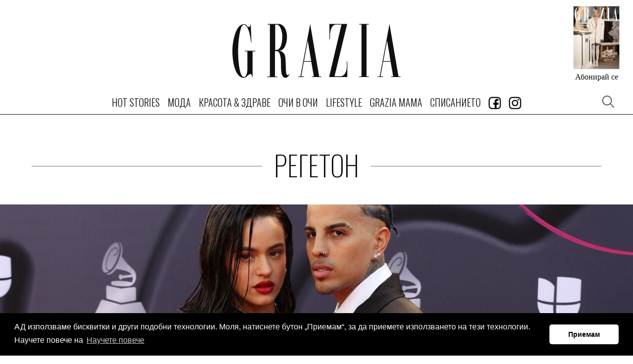

--- FILE ---
content_type: text/html; charset=utf-8
request_url: https://www.graziaonline.bg/Tag/%D1%80%D0%B5%D0%B3%D0%B5%D1%82%D0%BE%D0%BD?page=1
body_size: 9435
content:



<!doctype html>
<html class="no-js" lang="bg">
<head>
    <meta charset="utf-8">
    <meta http-equiv="X-UA-Compatible" content="IE=edge,chrome=1">
    <meta name="description" content="">
    <meta name="viewport" content="width=device-width, initial-scale=1">
    <title>регетон</title>

    
    <link rel="apple-touch-icon" sizes="180x180" href="/content/favicons/apple-touch-icon.png">
    <link rel="icon" type="image/png" sizes="32x32" href="/content/favicons/favicon-32x32.png">
    <link rel="icon" type="image/png" sizes="16x16" href="/content/favicons/favicon-16x16.png">
    
    <link rel="mask-icon" href="/content/favicons/safari-pinned-tab.svg" color="#000000">
    <meta name="apple-mobile-web-app-title" content="GraziaBG">
    <meta name="application-name" content="GraziaBG">
    <meta name="msapplication-TileColor" content="#ffffff">
    <meta name="theme-color" content="#ffffff">

    <script>
        window['gtag_enable_tcf_support'] = true; // SEE THIS: https://support.google.com/analytics/answer/10022331?hl=en

        window.googletag = window.googletag || { cmd: [] };
        //var googletag = googletag || {};
        //googletag.cmd = googletag.cmd || [];
    </script>



    
        <link rel="canonical" href="https://www.graziaonline.bg/Tag/%D1%80%D0%B5%D0%B3%D0%B5%D1%82%D0%BE%D0%BD" />
            <meta name="robots" content="index, follow" />
        <meta name="Googlebot" content="index, follow" />
        <meta name="MSNbot" content="index, follow" />
        <meta name="Slurp" content="index, follow" />
        

    
    <meta property="og:locale" content="bg_BG" />
    <meta property="og:site_name" content="Grazia Bulgaria" />
    <meta property="og:url" content="https://www.graziaonline.bg" />
    <meta property="og:image" content="https://www.graziaonline.bg/content/images/logo/Grazia-Facebook-Default.jpg" />
    <meta property="og:image:width" content="600" />
    <meta property="og:image:height" content="315" />
    <meta property="og:title" content="Grazia Bulgaria" />
    <meta property="og:description" content="GRAZIA Bulgaria" />
    <meta property="fb:app_id" content="341059409797965" />
        <meta name="twitter:card" content="summary_large_image" />
    <meta name="twitter:title" content="Grazia Bulgaria" />
    <meta name="twitter:description" content="GRAZIA Bulgaria" />
    <meta name="twitter:image" content="https://www.graziaonline.bg/content/images/logo/Grazia-Facebook-Default.jpg" />

    

    <!-- CSS -->
    
    <link href="https://fonts.googleapis.com/css?family=Open+Sans:300,300i,400,400i,600,600i,700,700i|Oswald:200,300,400&subset=cyrillic" rel="stylesheet">
    <link href="/Content/css?v=x7QqUEa_R3Kdh54E6fbaH9G5fp5kvw0nnEWxHT4RCkc1" rel="stylesheet"/>


    

    

    

    <script>
    try {
        if (performance.navigation.type == 2) {
            location.reload(true);
        }
    } catch (err) { }
</script>

<!-- Facebook Pixel Code -->
<script>
    !function (f, b, e, v, n, t, s) {
        if (f.fbq) return; n = f.fbq = function () {
            n.callMethod ?
            n.callMethod.apply(n, arguments) : n.queue.push(arguments)
        };
        if (!f._fbq) f._fbq = n; n.push = n; n.loaded = !0; n.version = '2.0';
        n.queue = []; t = b.createElement(e); t.async = !0;
        t.src = v; s = b.getElementsByTagName(e)[0];
        s.parentNode.insertBefore(t, s)
    }(window, document, 'script',
        'https://connect.facebook.net/en_US/fbevents.js');
    fbq('init', '2247584852139283');
    fbq('track', 'PageView');
</script>
<noscript>
    <img height="1" width="1" style="display:none"
         src="https://www.facebook.com/tr?id=2247584852139283&ev=PageView&noscript=1" />
</noscript>
<!-- End Facebook Pixel Code -->




    

    <script>
        // Αυτό χρησιμοποιείται όταν δεν θέλω HeaderBidding.
        var insertGoogleAdManagerJs = function (tcData) {
            var s = document.createElement('script');
            s.type = 'text/javascript';
            s.async = true;
            var x = document.getElementsByTagName('script')[0];
            x.parentNode.insertBefore(s, x);
            s.src = 'https://securepubads.g.doubleclick.net/tag/js/gpt.js';
        }


        var insertGdprScripts = function (tcData) {
            var adStorageGranted = tcData.purpose.consents[1] ? "granted" : "denied";
            gtag('consent', 'update', {
                'analytics_storage': 'granted',
                'ad_storage': adStorageGranted //'granted'
            });

            insertGoogleAdManagerJs(tcData);
        }
    </script>

    <!-- Quantcast Choice. Consent Manager Tag v2.0 (for TCF 2.0) -->
    <script type="text/javascript" async=true>
        (function () {
            var host = "www.graziaonline.bg";
            var element = document.createElement('script');
            var firstScript = document.getElementsByTagName('script')[0];
            var url = 'https://cmp.quantcast.com'
                .concat('/choice/', '9eP15vBWj-JE2', '/', host, '/choice.js?tag_version=V2');
            var uspTries = 0;
            var uspTriesLimit = 3;
            element.async = true;
            element.type = 'text/javascript';
            element.src = url;

            firstScript.parentNode.insertBefore(element, firstScript);

            function makeStub() {
                var TCF_LOCATOR_NAME = '__tcfapiLocator';
                var queue = [];
                var win = window;
                var cmpFrame;

                function addFrame() {
                    var doc = win.document;
                    var otherCMP = !!(win.frames[TCF_LOCATOR_NAME]);

                    if (!otherCMP) {
                        if (doc.body) {
                            var iframe = doc.createElement('iframe');

                            iframe.style.cssText = 'display:none';
                            iframe.name = TCF_LOCATOR_NAME;
                            doc.body.appendChild(iframe);
                        } else {
                            setTimeout(addFrame, 5);
                        }
                    }
                    return !otherCMP;
                }

                function tcfAPIHandler() {
                    var gdprApplies;
                    var args = arguments;

                    if (!args.length) {
                        return queue;
                    } else if (args[0] === 'setGdprApplies') {
                        if (
                            args.length > 3 &&
                            args[2] === 2 &&
                            typeof args[3] === 'boolean'
                        ) {
                            gdprApplies = args[3];
                            if (typeof args[2] === 'function') {
                                args[2]('set', true);
                            }
                        }
                    } else if (args[0] === 'ping') {
                        var retr = {
                            gdprApplies: gdprApplies,
                            cmpLoaded: false,
                            cmpStatus: 'stub'
                        };

                        if (typeof args[2] === 'function') {
                            args[2](retr);
                        }
                    } else {
                        if (args[0] === 'init' && typeof args[3] === 'object') {
                            args[3] = Object.assign(args[3], { tag_version: 'V2' });
                        }
                        queue.push(args);
                    }
                }

                function postMessageEventHandler(event) {
                    var msgIsString = typeof event.data === 'string';
                    var json = {};

                    try {
                        if (msgIsString) {
                            json = JSON.parse(event.data);
                        } else {
                            json = event.data;
                        }
                    } catch (ignore) { }

                    var payload = json.__tcfapiCall;

                    if (payload) {
                        window.__tcfapi(
                            payload.command,
                            payload.version,
                            function (retValue, success) {
                                var returnMsg = {
                                    __tcfapiReturn: {
                                        returnValue: retValue,
                                        success: success,
                                        callId: payload.callId
                                    }
                                };
                                if (msgIsString) {
                                    returnMsg = JSON.stringify(returnMsg);
                                }
                                if (event && event.source && event.source.postMessage) {
                                    event.source.postMessage(returnMsg, '*');
                                }
                            },
                            payload.parameter
                        );
                    }
                }

                while (win) {
                    try {
                        if (win.frames[TCF_LOCATOR_NAME]) {
                            cmpFrame = win;
                            break;
                        }
                    } catch (ignore) { }

                    if (win === window.top) {
                        break;
                    }
                    win = win.parent;
                }
                if (!cmpFrame) {
                    addFrame();
                    win.__tcfapi = tcfAPIHandler;
                    win.addEventListener('message', postMessageEventHandler, false);
                }
            };

            makeStub();

            var uspStubFunction = function () {
                var arg = arguments;
                if (typeof window.__uspapi !== uspStubFunction) {
                    setTimeout(function () {
                        if (typeof window.__uspapi !== 'undefined') {
                            window.__uspapi.apply(window.__uspapi, arg);
                        }
                    }, 500);
                }
            };

            var checkIfUspIsReady = function () {
                uspTries++;
                if (window.__uspapi === uspStubFunction && uspTries < uspTriesLimit) {
                    console.warn('USP is not accessible');
                } else {
                    clearInterval(uspInterval);
                }
            };

            if (typeof window.__uspapi === 'undefined') {
                window.__uspapi = uspStubFunction;
                var uspInterval = setInterval(checkIfUspIsReady, 6000);
            }
        })();
    </script>
    <!-- End Quantcast Choice. Consent Manager Tag v2.0 (for TCF 2.0) -->

    <script>
        // Run this in an interval (every 0.1s) just in case we are still waiting for consent
        var cnt = 0;
        var consentSetInterval = setInterval(function () {
            cnt += 1;
            // Bail if we have not gotten a consent response after 60 seconds.

            if (cnt === 500) {
                clearInterval(consentSetInterval);
                insertGdprScripts();
            }

            if (typeof window.__tcfapi !== 'undefined') { // Check if window.__tcfapi has been set
                clearInterval(consentSetInterval);
                window.__tcfapi('addEventListener', 2, function (tcData, listenerSuccess) {

                    if (listenerSuccess) {
                        if (tcData.gdprApplies) {
                            if (tcData.eventStatus === 'tcloaded' || tcData.eventStatus === 'useractioncomplete') {
                                insertGdprScripts(tcData);
                            }
                        }
                    }
                });
            }
            cnt++;
        }, 100);
    </script>

</head>


 
<body  >
    <div class="tas-ads" tas-zone="cde81930d" tas-format="0x0"></div>


    


    

    




    <header>
        <div class="marquee-media">
            <div class="marquee-inner">

                <div class="grazia-logo">
                    <a href="/"><svg><use href="/content/images/logo/logo.svg#logo" xlink:href="/content/images/logo/logo.svg#logo"></use></svg></a>
                </div>

                <button class="trigger-navigation burger">
                    <span class="icon"></span>
                </button>
                

                
               


    <div class="magazine-cover">
        <div class="cover-image">
            <a href="https://atticaeva.bg/%D0%B0%D0%B1%D0%BE%D0%BD%D0%B0%D0%BC%D0%B5%D0%BD%D1%82/#grazia" target="_blank">
                <img src="https://www.graziaonline.bg/Content/ImagesDatabase/p/300x380/pad/both/8a/8af2c277f0c54d23a0264e7eb629fa98.jpg?quality=80&amp;404=default&amp;v=02" alt="">
            </a>
        </div>
        <h5><a target="_blank" href="https://atticaeva.bg/%D0%B0%D0%B1%D0%BE%D0%BD%D0%B0%D0%BC%D0%B5%D0%BD%D1%82/#grazia" >Абонирай се</a></h5>
    </div>


            </div>
        </div>
    </header>



<div class="sticky-navigation">
    <nav class="navigation">
        <h4 class="nav-logo">
            <a href="/">
                <svg class="icon"><use href="/content/images/logo/logo.svg#logo" xlink:href="/content/images/logo/logo.svg#logo"></use></svg>
            </a>
        </h4>
        <ul>
                    <li class="nav-link ">
                        <a  href="/hot-stories" class="primary">Hot Stories</a>
                    </li>
                    <li class="nav-link ">
                        <a  href="/moda" class="primary">МОДА</a>
                            <ul class="submenu">
                                    <li><a href="/moda/trends">ТЕНДЕНЦИИ</a></li>
                                    <li><a href="/moda/easy-chic">EASY CHIC</a></li>
                                    <li><a href="/moda/shopping">SHOPPING</a></li>
                                    <li><a href="/moda/celebrity-wardrobe">ЗВЕЗДЕН ГАРДЕРОБ</a></li>
                            </ul>
                    </li>
                    <li class="nav-link ">
                        <a  href="/beauty-and-health" class="primary">КРАСОТА & ЗДРАВЕ</a>
                            <ul class="submenu">
                                    <li><a href="/beauty-and-health/grazia-experts">GRAZIA ЕКСПЕРТИ</a></li>
                                    <li><a href="/beauty-and-health/skincare">ГРИЖА ЗА КОЖАТА</a></li>
                                    <li><a href="/beauty-and-health/makeup">ГРИМ</a></li>
                                    <li><a href="/beauty-and-health/hair">КОСА</a></li>
                                    <li><a href="/beauty-and-health/manicure">МАНИКЮР</a></li>
                                    <li><a href="/beauty-and-health/sports-and-health">СПОРТ И ЗДРАВЕ</a></li>
                                    <li><a href="/beauty-and-health/wellness-and-diet">WELLNESS И ДИЕТА</a></li>
                            </ul>
                    </li>
                    <li class="nav-link ">
                        <a  href="/interviews" class="primary">ОЧИ В ОЧИ</a>
                            <ul class="submenu">
                                    <li><a href="/interviews/celebrity-news">ЗВЕЗДНИ НОВИНИ</a></li>
                                    <li><a href="/interviews/interview">ИНТЕРВЮТА</a></li>
                            </ul>
                    </li>
                    <li class="nav-link ">
                        <a  href="/lifestyle" class="primary">LIFESTYLE</a>
                            <ul class="submenu">
                                    <li><a href="/lifestyle/editors-life">EDITOR&#39;S LIFE</a></li>
                                    <li><a href="/lifestyle/interior">ИНТЕРИОР</a></li>
                                    <li><a href="/lifestyle/hi-tech">HI-TECH</a></li>
                                    <li><a href="/lifestyle/travel">ПЪТЕШЕСТВИЯ</a></li>
                                    <li><a href="/lifestyle/gourmet">ГУРМЕ</a></li>
                                    <li><a href="/horoskop">ХОРОСКОПИ</a></li>
                                    <li><a href="/lifestyle/psychology">ПСИХОЛОГИЯ</a></li>
                            </ul>
                    </li>
                    <li class="nav-link ">
                        <a  href="/grazia-mama" class="primary">GRAZIA MAMA</a>
                    </li>
                    <li class="nav-link ">
                        <a  href="/magazines" class="primary">СПИСАНИЕТО</a>
                    </li>
                    <li class="nav-link">
                        <a href="https://www.facebook.com/GRAZIA.Magazine.BG/" target="_blank">
                            <img src="/Content/images/icons/facebookIcon.gif?width=25" />
                        </a>
                    </li>
                    <li class="nav-link">
                        <a href="https://www.instagram.com/grazia_magazine_bg/" target="_blank">
                            <img src="/Content/images/icons/instagram_icon.gif?width=25" />
                        </a>
                    </li>

    
        </ul>


        <button class="trigger-popup trigger-search" data-popup="search-popup"><span></span></button>
        <button class="trigger-popup trigger-search" data-popup="search-popup"><span></span></button>


        

        <a class="subscription" href="https://atticaeva.bg/%D0%B0%D0%B1%D0%BE%D0%BD%D0%B0%D0%BC%D0%B5%D0%BD%D1%82/#grazia" target="_blank">Абонирай се</a>
    </nav>
</div>







    

    <div id='83ce5fde3d3f4d93a8e4a05ac06c4b89' class="advertising-skin" style="text-align:center; position:absolute">
		   <script>
 if(window.innerWidth > 500){
			var adtimer83ce5fde3d3f4d93a8e4a05ac06c4b89= setInterval(function(){
				try{
					if(typeof googletag.apiReady !== "undefined" && googletag.apiReady)
					{
						clearInterval(adtimer83ce5fde3d3f4d93a8e4a05ac06c4b89);
						googletag.cmd.push(function() {
						googletag.defineSlot('/21748298231/Grazia_Branding', [[1, 1], 'fluid'],'83ce5fde3d3f4d93a8e4a05ac06c4b89')
						.addService(googletag.pubads())
						.setCollapseEmptyDiv(true);
						googletag.enableServices();
						googletag.display('83ce5fde3d3f4d93a8e4a05ac06c4b89');
						});
					}
				}catch(err){}

			}, 100);
}
		   </script>
 </div>



    
    <main id="main" class="category-content">

        


        





<!-- Category Hero -->
<section class="category-hero">

    <div class="breaker-title line-through">
        <h2>регетон</h2>
    </div>




<div class="item top-story">
    <div class="item-image">
            <a href="/hot-stories/21223/rosaliya-i-rauw-alejandro-prodalzhavat-da-pravyat-muzika-zaedno">
                <img class="lazyload" data-src="https://www.graziaonline.bg/Content/ImagesDatabase/p/1600x792/crop/both/cf/cf20db3d9aef47b1813bd3bc38462c07.jpg?quality=80&amp;404=default&amp;v=02" src="https://www.graziaonline.bg/Content/ImagesDatabase/p/1600x792/crop/both/cf/cf20db3d9aef47b1813bd3bc38462c07.jpg?quality=40&amp;404=default&amp;v=02&amp;s.grayscale=true&amp;s.alpha=0.2" alt="Росалия и Rauw Alejandro продължават да правят музика заедно" width="1600" height="792" />
            </a>
    </div>
    <div class="item-content text-center ">
            <div class="category-date">
                    <a class="category" target="_self" href="/hot-stories">Hot Stories</a>

            </div>
        <div class="item-description">
            <h2>
                <a href="/hot-stories/21223/rosaliya-i-rauw-alejandro-prodalzhavat-da-pravyat-muzika-zaedno" title="Росалия и Rauw Alejandro продължават да правят музика заедно">Росалия и Rauw Alejandro продължават да правят музика заедно</a>


            </h2>
                <p>След сингъла "Encima", влюбените ще ни изненадат с трилогия.</p>
                    </div>
    </div>
</div>


</section>

<div class="flow">
    <!-- ADV Banner -->
    <section class="banner">
        <div class="advert" id="headerBillBoard" style="text-align:center;margin-top:30px;">

            <div id='a44d0b17143049dea9f56efbb297fe01'>
	   <script>
		var ada44d0b17143049dea9f56efbb297fe01 = setInterval(function(){
			try{
			if(typeof (googletag) !== "undefined" && googletag.apiReady){
				clearInterval(ada44d0b17143049dea9f56efbb297fe01);

				googletag.cmd.push(function() {
				googletag.defineSlot('/21748298231/Grazia_LB', [[970, 60], [728, 90], [980, 120], [980, 90], [1000, 90], [970, 250], [1000, 250], [1, 1], [970, 90]],'a44d0b17143049dea9f56efbb297fe01')
						.addService(googletag.pubads())
						.setTargeting('page', ['регетон','ros'])
						.setCollapseEmptyDiv(true);
						googletag.pubads().addEventListener('slotRenderEnded', function (event) {
							var containerId = event.slot.getSlotElementId();
							var containsAd = !event.isEmpty;
							if (containsAd == true) {
								if(event.size[0] >300){
									//console.log('resize:' +containerId);
									responsiveAdsFn(containerId, event.size[0], event.size[1]);
								}
								if (document.getElementById(containerId).classList.contains("advertising-skin")) {
										document.body.className += ' skin-layout';
										document.getElementById("main").style.zIndex= 10;
								}
							}else{
								//console.log('Hide:' +containerId);
								document.getElementById(containerId).style.display = "none";
								var parentNode = document.getElementById(containerId).parentNode;
								//console.log(parentNode);
								if(parentNode.classList.contains("advert")){
									parentNode.style.display = "none";
								}
							}
						
						});
				googletag.enableServices();
				googletag.display('a44d0b17143049dea9f56efbb297fe01');
				});

				}else{
				//console.log("Loop");
				}
			}catch(err){}

		}, 50);

	   </script>
</div>
        </div>
    </section>


    <!-- Stories -->
    <section class="article-banner">
        <div class="sticky-container">
            <!-- left -->
            <div class="left overflow">

            </div><!-- left -->
            <!-- Right -->
            <div class="right">
                <div class="right-inner right-item advert">

                    <div id='b4410d90d97b4cd6b95bb4be30bd290c' class="advert">
		   <script>
 			var adtimerb4410d90d97b4cd6b95bb4be30bd290c= setInterval(function(){
				try{
					if(typeof googletag.apiReady !== "undefined" && googletag.apiReady)
					{
						clearInterval(adtimerb4410d90d97b4cd6b95bb4be30bd290c);
						googletag.cmd.push(function() {
						googletag.defineSlot('/21748298231/Grazia_RECT', [[320, 80], [1, 1], [300, 800], [300, 1050], [300, 100], [320, 50], [320, 100], [320, 480], [300, 250], [300, 600]],'b4410d90d97b4cd6b95bb4be30bd290c')
						.addService(googletag.pubads())
						.setTargeting('page', ['регетон','ros'])
						.setCollapseEmptyDiv(true);
						googletag.enableServices();
						googletag.display('b4410d90d97b4cd6b95bb4be30bd290c');
						});
					}
				}catch(err){}

			}, 100);
		   </script>
 </div>

                </div>
            </div>
            <!-- Right -->
        </div>

    </section>

    <section class="grid-articles">
        <div class="grid gridx2">
        </div>

        <div class="grid gridx3">
        </div>
    </section>


    

    



    <div class="infinitecontainer">
    </div>
    <a class="pagination__next" href="/Tag/%D1%80%D0%B5%D0%B3%D0%B5%D1%82%D0%BE%D0%BD?page=2"></a>
        <script>
            var divsToHide = document.getElementsByClassName("view-more-button");
            for(var i = 0; i < divsToHide.length; i++){
                divsToHide[i].style.display = "none";
            }
        </script>
</div>

    </main>


    <!-- UI ELEMENTS  -->
    <aside class="ui-elements"></aside>


    
    <footer>
            <!-- footer top -->
    <div class="footer-top">
        <h3 class="grazia-logo">
            <a href="/">
                <svg><use href="/Content/images/logo/logo.svg#logo" xlink:href="/Content/images/logo/logo.svg#logo"></use></svg>
            </a>
        </h3>
        <ul class="social align-right">
            
        </ul>
    </div>



    <div class="footer-content">


<div class="sitemap">
            <div class="sitemap-column">
                    <ul>
                        <li>
                            <a href="/hot-stories">Hot Stories</a>
                        </li>

                    </ul>
                    <ul>
                        <li>
                            <a href="/moda">МОДА</a>
                        </li>
                                <li>
                                    <a href="/moda/trends">ТЕНДЕНЦИИ</a>
                                </li>
                                <li>
                                    <a href="/moda/easy-chic">EASY CHIC</a>
                                </li>
                                <li>
                                    <a href="/moda/shopping">SHOPPING</a>
                                </li>
                                <li>
                                    <a href="/moda/celebrity-wardrobe">ЗВЕЗДЕН ГАРДЕРОБ</a>
                                </li>

                    </ul>
                    <ul>
                        <li>
                            <a href="/magazine">СПИСАНИЕТО</a>
                        </li>

                    </ul>
                    <ul>
                        <li>
                            <a href="/grazia-mama">GRAZIA MAMA</a>
                        </li>

                    </ul>
            </div>
            <div class="sitemap-column">
                    <ul>
                        <li>
                            <a href="/interviews">ОЧИ В ОЧИ</a>
                        </li>
                                <li>
                                    <a href="/interviews/celebrity-news">ЗВЕЗДНИ НОВИНИ</a>
                                </li>
                                <li>
                                    <a href="/interviews/interview">ИНТЕРВЮТА</a>
                                </li>

                    </ul>
                    <ul>
                        <li>
                            <a href="/lifestyle">LIFESTYLE</a>
                        </li>
                                <li>
                                    <a href="/lifestyle/editors-life">Editor's Life</a>
                                </li>
                                <li>
                                    <a href="/lifestyle/interior">ИНТЕРИОР</a>
                                </li>
                                <li>
                                    <a href="/lifestyle/hi-tech">HI-TECH</a>
                                </li>
                                <li>
                                    <a href="/lifestyle/travel">ПЪТЕШЕСТВИЯ</a>
                                </li>
                                <li>
                                    <a href="/lifestyle/gourmet">ГУРМЕ</a>
                                </li>
                                <li>
                                    <a href="/horoskop">ХОРОСКОПИ</a>
                                </li>
                                <li>
                                    <a href="/lifestyle/psychology">ПСИХОЛОГИЯ</a>
                                </li>

                    </ul>
            </div>
            <div class="sitemap-column">
                    <ul>
                        <li>
                            <a href="/beauty-and-health">КРАСОТА & ЗДРАВЕ</a>
                        </li>
                                <li>
                                    <a href="/beauty-and-health/grazia-experts">GRAZIA ЕКСПЕРТИ</a>
                                </li>
                                <li>
                                    <a href="/beauty-and-health/skincare">ГРИЖА ЗА КОЖАТА</a>
                                </li>
                                <li>
                                    <a href="/beauty-and-health/makeup">ГРИМ</a>
                                </li>
                                <li>
                                    <a href="/beauty-and-health/hair">КОСА</a>
                                </li>
                                <li>
                                    <a href="/beauty-and-health/sports-and-health">СПОРТ И ЗДРАВЕ</a>
                                </li>
                                <li>
                                    <a href="/beauty-and-health/wellness-and-diet">WELLNESS И ДИЕТА</a>
                                </li>

                    </ul>
            </div>
</div>

        <div class="content-right">
            
            <div class="eva-logo">
                <h3><a target="_blank" href="https://atticaeva.bg"><svg><use href="/content/images/logo/eva.svg#logo" xlink:href="/content/images/logo/eva.svg#logo"></use></svg></a></h3>
            </div>
        </div>
        

    </div>


    <div class="footer-copyright">
        <p>© 2026 Grazia Media LLC. All Rights Reserved.</p>
        
        
        <nav>
            <a href="#0">Team</a>
            <a href="#0">Advertising</a>
            <a href="/terms-of-use?Length=5">Privacy policy</a>
            <a href="#0">Contacts</a>
        </nav>
    </div>

    




    </footer>

    
    


<!-- #side__nav -->
    <!-- Navigation -->

<aside class="popup-nav">
    <div class="popup-inner">
        <div class="scroll-content">


            


        </div>
        </div>
    </aside>








<!-- Search Popup -->
<aside class="popup search-popup">
    <div class="popup-inner">
    <div class="popup-content">
        <h2 class="grazia-logo">
            <a href="/"><svg><use href="/content/images/logo/logo.svg#logo" xlink:href="/content/images/logo/logo.svg#logo"></use></svg></a>
        </h2>
<form action="/Search" method="get">        <fieldset class="form-group">
            <div class="form-item">
                <input class="text-box single-line" id="query" name="query" placeholder="Търсене в Grazia" tabindex="1" type="search" value="" />
                
                <button class="search-submit"><span></span></button>
            </div>
        </fieldset>
</form>    </div>
</div>
</aside>







    

    <script>
        function responsiveAdsFn(bannerDivId, adWidth, adHeight) {
            var container = document.getElementById(bannerDivId);
            var advWidth = container.clientWidth;
            var advHeight = container.clientHeight;
            var iframe = container.querySelectorAll('iframe')[0];
            var iframeWidth = iframe.clientWidth;
            var iframeHeight = iframe.clientHeight;

            var baseBanner = {
                width: iframeWidth,
                height: iframeHeight,
                scale: 1
            };


            scaleBanner(iframe, advWidth, advHeight);

            function scaleBanner(iframe, maxWidth, maxHeight) {
                var scaleX = 1,
                    scaleY = 1;
                scaleX = maxWidth / baseBanner.width;
                scaleY = maxHeight / baseBanner.height;
                baseBanner.scaleX = scaleX;
                baseBanner.scaleY = scaleY;
                baseBanner.scale = (scaleX > scaleY) ? scaleY : scaleX;
                console.log(iframe, baseBanner.scale);
                iframe.style.transformOrigin = "left top 0px";
                iframe.style.transform = "matrix(" + baseBanner.scale + ", 0, 0, " + baseBanner.scale + ", 0, 0)";
                container.style.height = (baseBanner.height * baseBanner.scale) + "px";
            }

        }

    </script>

    

            <script>
            
            </script>
    

    
    

    <!-- Global site tag (gtag.js) - Google Analytics -->
<script async src="https://www.googletagmanager.com/gtag/js?id=UA-139344476-1"></script>
<script>
    window.dataLayer = window.dataLayer || [];
    function gtag() { dataLayer.push(arguments); }
    gtag('js', new Date());

    gtag('config', 'UA-139344476-1');
</script>






<script>
    var fired = false;
    if (document.documentElement.clientWidth < 500) {
        var stickBanner = window.addEventListener("scroll", function () {
            if (fired === false) {
                var scrollTop = (window.pageYOffset !== undefined) ? window.pageYOffset : (document.documentElement || document.body.parentNode || document.body).scrollTop;
                var headerBillBoard = document.getElementById("headerBillBoard");

                if (scrollTop >= headerBillBoard.offsetTop && fired === false) {
                    console.log("AERA!!!!!");
                    headerBillBoard.style.position = "fixed";
                    headerBillBoard.style.width = "100%";
                    headerBillBoard.style.zIndex = "999999999999";
                    headerBillBoard.style.top = "50px"
                    fired = true;
                    setTimeout(function () {
                        fadeOutEffect();
                    }, 3000);
                }
            }
        }, true)

        function fadeOutEffect() {
            var fadeTarget = document.getElementById("headerBillBoard");
            var fadeEffect = setInterval(function () {
                if (!fadeTarget.style.opacity) {
                    fadeTarget.style.opacity = 1;
                }
                if (fadeTarget.style.opacity > 0) {
                    fadeTarget.style.opacity -= 0.1;
                } else {
                    clearInterval(fadeEffect);
                    headerBillBoard.style.position = "relative";
                    headerBillBoard.style.width = "";
                    headerBillBoard.style.zIndex = "";
                    headerBillBoard.style.top = "";
                    fadeTarget.style.opacity = 1;
                }
            }, 50);


        }


    }

</script>








<script src="/bundles/js?v=PE2ZPP13RU1_FaQMZbgPESl7wo7g_y_nt-pOk8EOwWw1"></script>




<script>
    var infelem = document.querySelector('.infinitecontainer');
    //console.log(infelem);
    if (infelem !== null) {
        var infScroll = new InfiniteScroll(infelem, {
            // options
            path: '.pagination__next',
            append: '.flow',
            history: 'push',
            scrollThreshold: false,
            button: '.view-more-button',
        });

        infScroll.on('append', function () {
            //App.stickySidebarsFn();

        });

        infScroll.on('history', function (title, path) {
            //App.stickySidebarsFn();
            //console.log(path);

            gtag('event', 'Next Scroll Page Load', {
                'event_label': path.replace("https://GraziaBG.com.gr", ""),
                'event_category': 'InfiniteScroll',
                'non_interaction': true
            });


            gtag('config', 'UA-121305981-1', { 'page_path': path.replace("https://GraziaBG.com.gr", "") });

        });
    }
</script>



    <link rel="stylesheet" type="text/css" href="//cdnjs.cloudflare.com/ajax/libs/cookieconsent2/3.1.0/cookieconsent.min.css" />
<script src="//cdnjs.cloudflare.com/ajax/libs/cookieconsent2/3.1.0/cookieconsent.min.js"></script>
<script>
window.addEventListener("load", function(){
window.cookieconsent.initialise({
  "palette": {
    "popup": {
      "background": "#000000"
    },
    "button": {
      "background": "#ffffff"
    }
  },
  "theme": "classic",
  "content": {
    "message": "АД използваме бисквитки и други подобни технологии. Моля, натиснете бутон „Приемам“, за да приемете използването на тези технологии. Научете повече на",
    "dismiss": "Приемам",
    "link": "Научете повече",
    "href": "https://forbesbg.com/terms-of-use"
  }
})});
</script>
<!-- (C)2000-2019 Gemius SA - gemiusPrism  / graziaonline.bg/Home Page -->
<script type="text/javascript">
<!--//--><![CDATA[//><!--
var pp_gemius_identifier = 'nddKuLb4svkJ0rDzwqR926Q_j_hiwmePQZUuunabq4L.F7';
// lines below shouldn't be edited
function gemius_pending(i) { window[i] = window[i] || function() {var x = window[i+'_pdata'] = window[i+'_pdata'] || []; x[x.length]=arguments;};};gemius_pending('gemius_hit'); gemius_pending('gemius_event'); gemius_pending('pp_gemius_hit'); gemius_pending('pp_gemius_event');(function(d,t) {try {var gt=d.createElement(t),s=d.getElementsByTagName(t)[0],l='http'+((location.protocol=='https:')?'s':''); gt.setAttribute('async','async');gt.setAttribute('defer','defer'); gt.src=l+'://gabg.hit.gemius.pl/xgemius.js'; s.parentNode.insertBefore(gt,s);} catch (e) {}})(document,'script');
//--><!]]>
</script>


<script data-ad-client="ca-pub-7708041551157521" async src="https://pagead2.googlesyndication.com/pagead/js/adsbygoogle.js"></script>


    <div style=" position: fixed;  bottom: 0px;  margin-right: auto; margin-left: auto;  left: 50%;  transform: translate(-50%, 0);z-index:9999">

        
    </div>
    <script type="text/javascript" async src="https://relay-bg.ads.httpool.com"></script>
    <!--NEW SERVER-->
    <div id='0c1958f3fdde482792ddec7009f482a3' class="advert">
		   <script>
 			var adtimer0c1958f3fdde482792ddec7009f482a3= setInterval(function(){
				try{
					if(typeof googletag.apiReady !== "undefined" && googletag.apiReady)
					{
						clearInterval(adtimer0c1958f3fdde482792ddec7009f482a3);
						googletag.cmd.push(function() {
						googletag.defineSlot('/21748298231/Sticky_Footer', [[1, 1]],'0c1958f3fdde482792ddec7009f482a3')
						.addService(googletag.pubads())
						.setTargeting('page', ['регетон','ros'])
						.setCollapseEmptyDiv(true);
						googletag.enableServices();
						googletag.display('0c1958f3fdde482792ddec7009f482a3');
						});
					}
				}catch(err){}

			}, 100);
		   </script>
 </div>
</body>
</html>




